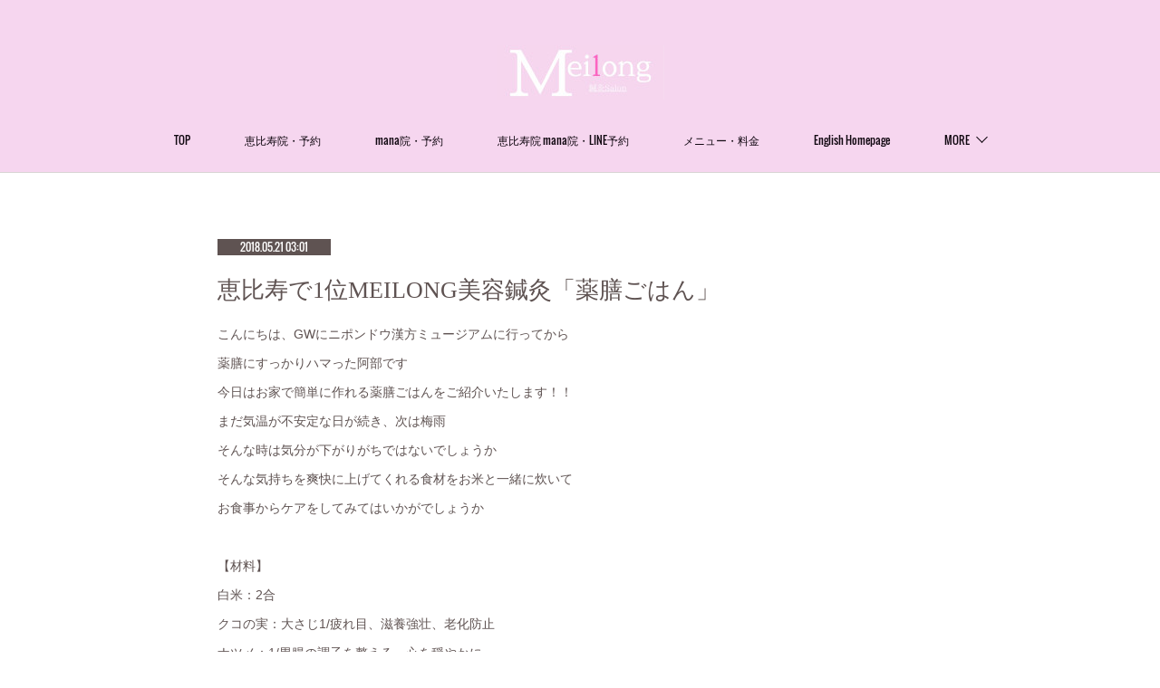

--- FILE ---
content_type: text/html; charset=utf-8
request_url: https://www.meilong.jp/posts/5771790
body_size: 13067
content:
<!doctype html>

            <html lang="ja" data-reactroot=""><head><meta charSet="UTF-8"/><meta http-equiv="X-UA-Compatible" content="IE=edge"/><meta name="viewport" content="width=device-width,user-scalable=no,initial-scale=1.0,minimum-scale=1.0,maximum-scale=1.0"/><title data-react-helmet="true">恵比寿で1位MEILONG美容鍼灸「薬膳ごはん」 | 【公式】恵比寿の美容鍼灸サロンmeilong｜ツボを押さえた針・お灸の治療で美容と健康を叶えます</title><link data-react-helmet="true" rel="canonical" href="https://www.meilong.jp/posts/5771790/"/><meta name="description" content="こんにちは、GWにニポンドウ漢方ミュージアムに行ってから薬膳にすっかりハマった阿部です今日はお家で簡単に作れる薬膳ごはんをご紹介いたします！！まだ気温が不安定な日が続き、次は梅雨そんな時は気分が下がり"/><meta name="google-site-verification" content="99jYNEbcl0P42M9d1O2fboHyjUinlFnDCqf9a37rBpk"/><meta property="fb:app_id" content="522776621188656"/><meta property="og:url" content="https://www.meilong.jp/posts/5771790"/><meta property="og:type" content="article"/><meta property="og:title" content="恵比寿で1位MEILONG美容鍼灸「薬膳ごはん」"/><meta property="og:description" content="こんにちは、GWにニポンドウ漢方ミュージアムに行ってから薬膳にすっかりハマった阿部です今日はお家で簡単に作れる薬膳ごはんをご紹介いたします！！まだ気温が不安定な日が続き、次は梅雨そんな時は気分が下がり"/><meta property="og:image" content="https://cdn.amebaowndme.com/madrid-prd/madrid-web/images/sites/571432/5427cab72d9a9dd2f7aa80a7c3726dab_949c972ffe1dc5eb4a626873e2374bfe.png"/><meta property="og:site_name" content="【公式】恵比寿の美容鍼灸サロンmeilong｜ツボを押さえた針・お灸の治療で美容と健康を叶えます"/><meta property="og:locale" content="ja_JP"/><meta name="twitter:card" content="summary"/><meta name="twitter:site" content="@amebaownd"/><meta name="twitter:title" content="恵比寿で1位MEILONG美容鍼灸「薬膳ごはん」 | 【公式】恵比寿の美容鍼灸サロンmeilong｜ツボを押さえた針・お灸の治療で美容と健康を叶えます"/><meta name="twitter:description" content="こんにちは、GWにニポンドウ漢方ミュージアムに行ってから薬膳にすっかりハマった阿部です今日はお家で簡単に作れる薬膳ごはんをご紹介いたします！！まだ気温が不安定な日が続き、次は梅雨そんな時は気分が下がり"/><meta name="twitter:image" content="https://cdn.amebaowndme.com/madrid-prd/madrid-web/images/sites/571432/4dbdccf8872b5f1a8bb74b95ccc6be40_c8ed804fef38cb3135f1e8f87d41033d.png"/><meta name="twitter:app:id:iphone" content="911640835"/><meta name="twitter:app:url:iphone" content="amebaownd://public/sites/571432/posts/5771790"/><meta name="twitter:app:id:googleplay" content="jp.co.cyberagent.madrid"/><meta name="twitter:app:url:googleplay" content="amebaownd://public/sites/571432/posts/5771790"/><meta name="twitter:app:country" content="US"/><link rel="amphtml" href="https://amp.amebaownd.com/posts/5771790"/><link rel="alternate" type="application/rss+xml" title="【公式】恵比寿の美容鍼灸サロンmeilong｜ツボを押さえた針・お灸の治療で美容と健康を叶えます" href="https://www.meilong.jp/rss.xml"/><link rel="alternate" type="application/atom+xml" title="【公式】恵比寿の美容鍼灸サロンmeilong｜ツボを押さえた針・お灸の治療で美容と健康を叶えます" href="https://www.meilong.jp/atom.xml"/><link rel="sitemap" type="application/xml" title="Sitemap" href="/sitemap.xml"/><link href="https://static.amebaowndme.com/madrid-frontend/css/user.min-a66be375c.css" rel="stylesheet" type="text/css"/><link href="https://static.amebaowndme.com/madrid-frontend/css/pj/index.min-a66be375c.css" rel="stylesheet" type="text/css"/><link rel="icon" href="https://cdn.amebaowndme.com/madrid-prd/madrid-web/images/sites/571432/63533bce04f13a0752cf0a75d02c1f57_008d420136d3ccb21b3dbd3a0fc244f5.png?width=32&amp;height=32"/><link rel="apple-touch-icon" href="https://cdn.amebaowndme.com/madrid-prd/madrid-web/images/sites/571432/63533bce04f13a0752cf0a75d02c1f57_008d420136d3ccb21b3dbd3a0fc244f5.png?width=180&amp;height=180"/><style id="site-colors" charSet="UTF-8">.u-nav-clr {
  color: #120912;
}
.u-nav-bdr-clr {
  border-color: #120912;
}
.u-nav-bg-clr {
  background-color: #f6d6ef;
}
.u-nav-bg-bdr-clr {
  border-color: #f6d6ef;
}
.u-site-clr {
  color: ;
}
.u-base-bg-clr {
  background-color: #ffffff;
}
.u-btn-clr {
  color: #5f5352;
}
.u-btn-clr:hover,
.u-btn-clr--active {
  color: rgba(95,83,82, 0.7);
}
.u-btn-clr--disabled,
.u-btn-clr:disabled {
  color: rgba(95,83,82, 0.5);
}
.u-btn-bdr-clr {
  border-color: #5f5352;
}
.u-btn-bdr-clr:hover,
.u-btn-bdr-clr--active {
  border-color: rgba(95,83,82, 0.7);
}
.u-btn-bdr-clr--disabled,
.u-btn-bdr-clr:disabled {
  border-color: rgba(95,83,82, 0.5);
}
.u-btn-bg-clr {
  background-color: #5f5352;
}
.u-btn-bg-clr:hover,
.u-btn-bg-clr--active {
  background-color: rgba(95,83,82, 0.7);
}
.u-btn-bg-clr--disabled,
.u-btn-bg-clr:disabled {
  background-color: rgba(95,83,82, 0.5);
}
.u-txt-clr {
  color: #5f5352;
}
.u-txt-clr--lv1 {
  color: rgba(95,83,82, 0.7);
}
.u-txt-clr--lv2 {
  color: rgba(95,83,82, 0.5);
}
.u-txt-clr--lv3 {
  color: rgba(95,83,82, 0.3);
}
.u-txt-bg-clr {
  background-color: #efeded;
}
.u-lnk-clr,
.u-clr-area a {
  color: #1b477d;
}
.u-lnk-clr:visited,
.u-clr-area a:visited {
  color: rgba(27,71,125, 0.7);
}
.u-lnk-clr:hover,
.u-clr-area a:hover {
  color: rgba(27,71,125, 0.5);
}
.u-ttl-blk-clr {
  color: #5f5352;
}
.u-ttl-blk-bdr-clr {
  border-color: #5f5352;
}
.u-ttl-blk-bdr-clr--lv1 {
  border-color: #dfdcdc;
}
.u-bdr-clr {
  border-color: #d9d5d4;
}
.u-acnt-bdr-clr {
  border-color: #5f5352;
}
.u-acnt-bg-clr {
  background-color: #5f5352;
}
body {
  background-color: #ffffff;
}
blockquote {
  color: rgba(95,83,82, 0.7);
  border-left-color: #d9d5d4;
};</style><style id="user-css" charSet="UTF-8">/**
 * @media all
 * 全体に適用したいCSSを記述してください。
 */
/*
.btn__item {
  border-radius: 24px;
}
*/
body[data-page-num="2357070"] .grid-type--html:last-of-type,
body[data-page-num="2357071"] .grid-type--html:last-of-type,
body[data-page-num="2357072"] .grid-type--html:last-of-type,
body[data-page-num="2357073"] .grid-type--html:last-of-type,
body[data-page-num="2362580"] .grid-type--html:last-of-type,
body[data-page-num="2362419"] .grid-type--html:last-of-type,
body[data-page-num="2362418"] .grid-type--html:last-of-type{
   display:none;
};</style><style media="screen and (max-width: 800px)" id="user-sp-css" charSet="UTF-8">/**
 * @media (max-width: 800px)
 * 画面幅が800px以下のスマートフォン、タブレット用のCSSを記述してください。
 */
/*
.btn__item {
  border-radius: 24px;
}
*/
body[data-page-num="2357070"] .grid-type--html:last-of-type,
body[data-page-num="2357071"] .grid-type--html:last-of-type,
body[data-page-num="2357072"] .grid-type--html:last-of-type,
body[data-page-num="2357073"] .grid-type--html:last-of-type,
body[data-page-num="2362580"] .grid-type--html:last-of-type,
body[data-page-num="2362419"] .grid-type--html:last-of-type,
body[data-page-num="2362418"] .grid-type--html:last-of-type{
  display:block;
  position:fixed;
  left:0;
  bottom:-2.5vw;
  width:100%;
  z-index:1000;
}

body[data-page-num="2357070"] .grid-type--html:last-of-type iframe,
body[data-page-num="2357071"] .grid-type--html:last-of-type iframe,
body[data-page-num="2357072"] .grid-type--html:last-of-type iframe,
body[data-page-num="2357073"] .grid-type--html:last-of-type iframe,
body[data-page-num="2362580"] .grid-type--html:last-of-type iframe,
body[data-page-num="2362419"] .grid-type--html:last-of-type iframe,
body[data-page-num="2362418"] .grid-type--html:last-of-type iframe{
  height:auto!important;
}

body[data-page-num="2357070"]#mdrd-f018ec3.plan-premium .footer__item,
body[data-page-num="2357071"]#mdrd-f018ec3.plan-premium .footer__item,
body[data-page-num="2357072"]#mdrd-f018ec3.plan-premium .footer__item,
body[data-page-num="2357073"]#mdrd-f018ec3.plan-premium .footer__item,
body[data-page-num="2362580"]#mdrd-f018ec3.plan-premium .footer__item,
body[data-page-num="2362419"]#mdrd-f018ec3.plan-premium .footer__item,
body[data-page-num="2362418"]#mdrd-f018ec3.plan-premium .footer__item{
  margin-bottom:22vw!important;
}

.header{
 height:50px;
}

.site-logo img{
        max-width: 100px;
        max-height: 70px;
    };</style><script>
              (function(i,s,o,g,r,a,m){i['GoogleAnalyticsObject']=r;i[r]=i[r]||function(){
              (i[r].q=i[r].q||[]).push(arguments)},i[r].l=1*new Date();a=s.createElement(o),
              m=s.getElementsByTagName(o)[0];a.async=1;a.src=g;m.parentNode.insertBefore(a,m)
              })(window,document,'script','//www.google-analytics.com/analytics.js','ga');
            </script></head><body id="mdrd-a66be375c" class="u-txt-clr u-base-bg-clr theme-pj plan-premium hide-owndbar "><noscript><iframe src="//www.googletagmanager.com/ns.html?id=GTM-PXK9MM" height="0" width="0" style="display:none;visibility:hidden"></iframe></noscript><script>
            (function(w,d,s,l,i){w[l]=w[l]||[];w[l].push({'gtm.start':
            new Date().getTime(),event:'gtm.js'});var f=d.getElementsByTagName(s)[0],
            j=d.createElement(s),dl=l!='dataLayer'?'&l='+l:'';j.async=true;j.src=
            '//www.googletagmanager.com/gtm.js?id='+i+dl;f.parentNode.insertBefore(j,f);
            })(window,document, 'script', 'dataLayer', 'GTM-PXK9MM');
            </script><div id="content"><div class="page u-nav-bg-clr " data-reactroot=""><div class="page__outer"><div class="page__inner u-base-bg-clr"><header class="page__header header u-nav-bg-clr u-bdr-clr"><div class="header__inner"><div class="site-logo"><div><img alt=""/></div></div><nav role="navigation" class="header__nav global-nav u-font js-nav-overflow-criterion is-invisible"><ul class="global-nav__list "><li class="global-nav__item u-nav-bdr-clr js-nav-item "><a target="" class="u-nav-clr u-nav-bdr-clr u-font" href="/">TOP</a></li><li class="global-nav__item u-nav-bdr-clr js-nav-item "><a href="https://beauty.hotpepper.jp/kr/slnH000579153/" target="_blank" class="u-nav-clr u-nav-bdr-clr u-font">恵比寿院・予約</a></li><li class="global-nav__item u-nav-bdr-clr js-nav-item "><a href="https://beauty.hotpepper.jp/kr/slnH000589332/" target="_blank" class="u-nav-clr u-nav-bdr-clr u-font">mana院・予約</a></li><li class="global-nav__item u-nav-bdr-clr js-nav-item "><a href="https://page.line.me/192awxei?openQrModal=true" target="_blank" class="u-nav-clr u-nav-bdr-clr u-font">恵比寿院 mana院・LINE予約</a></li><li class="global-nav__item u-nav-bdr-clr js-nav-item "><a target="" class="u-nav-clr u-nav-bdr-clr u-font" href="/pages/2357073/gallery">メニュー・料金</a></li><li class="global-nav__item u-nav-bdr-clr js-nav-item "><a target="" class="u-nav-clr u-nav-bdr-clr u-font" href="/pages/2357074/menu">English Homepage</a></li><li class="global-nav__item u-nav-bdr-clr js-nav-item "><a target="" class="u-nav-clr u-nav-bdr-clr u-font" href="/pages/2357071/news">- meilong -</a></li><li class="global-nav__item u-nav-bdr-clr js-nav-item "><a target="" class="u-nav-clr u-nav-bdr-clr u-font" href="/pages/2362580/page_201811041518">アクセス・営業時間</a></li><li class="global-nav__item u-nav-bdr-clr js-nav-item "><a target="" class="u-nav-clr u-nav-bdr-clr u-font" href="/pages/9371598/page_202511121422">メディアお問い合わせ</a></li><li class="global-nav__item u-nav-bdr-clr js-nav-item "><a target="" class="u-nav-clr u-nav-bdr-clr u-font" href="/pages/2362419/page_201811041335">鍼灸 / 美容鍼灸</a></li><li class="global-nav__item u-nav-bdr-clr js-nav-item "><a target="" class="u-nav-clr u-nav-bdr-clr u-font" href="/pages/2357072/blog">代表・スタッフ</a></li><li class="global-nav__item u-nav-bdr-clr js-nav-item "><a target="" class="u-nav-clr u-nav-bdr-clr u-font" href="/pages/2362418/page_201811041334">提携クリニック</a></li><li class="global-nav__item u-nav-bdr-clr js-nav-item "><a target="" class="u-nav-clr u-nav-bdr-clr u-font" href="/pages/2426721/blog">Staff blog</a></li><li class="global-nav__item u-nav-bdr-clr js-nav-item "><a target="" class="u-nav-clr u-nav-bdr-clr u-font" href="/pages/2362421/page_201811041336">よくあるご質問</a></li><li class="global-nav__item u-nav-bdr-clr js-nav-item "><a target="" class="u-nav-clr u-nav-bdr-clr u-font" href="/pages/2426655/facebook_feed">Facebook</a></li><li class="global-nav__item u-nav-bdr-clr js-nav-item "><a target="" class="u-nav-clr u-nav-bdr-clr u-font" href="/pages/2426656/instagram">Instagram</a></li><li class="global-nav__item u-nav-bdr-clr js-nav-item "><a target="" class="u-nav-clr u-nav-bdr-clr u-font" href="/pages/2362422/page_201811041336">キャンペーン</a></li><li class="global-nav__item u-nav-bdr-clr js-nav-item "><a target="" class="u-nav-clr u-nav-bdr-clr u-font" href="/pages/6919140/page_202304111138">紹介制漢方店　kanpo lab × Meilong</a></li><li class="global-nav__item u-nav-bdr-clr js-nav-item "><a target="" class="u-nav-clr u-nav-bdr-clr u-font" href="/pages/2426651/page_201812021308">求人情報</a></li><li class="global-nav__item u-nav-bdr-clr js-nav-item "><a target="" class="u-nav-clr u-nav-bdr-clr u-font" href="/pages/2881344/page_201905171049">お客様からの声</a></li><li class="global-nav__item u-nav-bdr-clr js-nav-item "><a target="" class="u-nav-clr u-nav-bdr-clr u-font" href="/pages/9028067/page_202506101039">Meilong 公式SNS</a></li></ul></nav><div class="header__icon header-icon"><span class="header-icon__item u-nav-bdr-clr"></span><span class="header-icon__item u-nav-bdr-clr"></span></div></div></header><div><div role="main" class="page__main-outer"><div class="page__main page__main--blog-detail u-base-bg-clr"><div class="section"><div class="blog-article-outer"><article class="blog-article"><div class="blog-article__inner"><div class="blog-article__header"><div class="blog-article__date u-acnt-bg-clr u-font"><time class="" dateTime="2018-05-21T03:01:00Z">2018.05.21 03:01</time></div></div><div class="blog-article__content"><div class="blog-article__title blog-title"><h1 class="blog-title__text u-txt-clr">恵比寿で1位MEILONG美容鍼灸「薬膳ごはん」</h1></div><div class="blog-article__body blog-body blog-body--show-title"><div class="blog-body__item"><div class="blog-body__text u-txt-clr u-clr-area" data-block-type="text"><p></p><p>こんにちは、GWにニポンドウ漢方ミュージアムに行ってから</p><p>薬膳にすっかりハマった阿部です</p><p>今日はお家で簡単に作れる薬膳ごはんをご紹介いたします！！</p><p>まだ気温が不安定な日が続き、次は梅雨</p><p>そんな時は気分が下がりがちではないでしょうか</p><p>そんな気持ちを爽快に上げてくれる食材をお米と一緒に炊いて</p><p>お食事からケアをしてみてはいかがでしょうか</p><p>&nbsp;</p><p>【材料】</p><p>白米：2合</p><p>クコの実：大さじ1/疲れ目、滋養強壮、老化防止</p><p>ナツメ：1/胃腸の調子を整える、心を穏やかに</p><p>小麦：0.25合/筋損傷抑制効果、免疫力アップ</p><p>高麗人参：小さじ0.5/心身の疲労回復、滋養強壮</p><p>ウコン：小さじ1/食欲不振、痛み出血を押さえる</p><br><p></p></div></div></div></div><div class="blog-article__footer"><div class="bloginfo"><div class="bloginfo__category bloginfo-category"><ul class="bloginfo-category__list bloginfo-category-list"><li class="bloginfo-category-list__item"><a class="u-txt-clr u-txt-clr--lv2" href="/posts/categories/1591840">Staff blog<!-- -->(<!-- -->2349<!-- -->)</a></li></ul></div></div><div class="reblog-btn-outer"><div class="reblog-btn-body"><button class="reblog-btn"><span class="reblog-btn__inner"><span class="icon icon--reblog2"></span></span></button></div></div></div></div><div class="complementary-outer complementary-outer--slot2"><div class="complementary complementary--shareButton "><div class="block-type--shareButton"><div class="share share--circle share--circle-5"><button class="share__btn--facebook share__btn share__btn--circle"><span aria-hidden="true" class="icon--facebook icon"></span></button><button class="share__btn--twitter share__btn share__btn--circle"><span aria-hidden="true" class="icon--twitter icon"></span></button><button class="share__btn--hatenabookmark share__btn share__btn--circle"><span aria-hidden="true" class="icon--hatenabookmark icon"></span></button><button class="share__btn--pocket share__btn share__btn--circle"><span aria-hidden="true" class="icon--pocket icon"></span></button><button class="share__btn--googleplus share__btn share__btn--circle"><span aria-hidden="true" class="icon--googleplus icon"></span></button></div></div></div><div class="complementary complementary--siteFollow "><div class="block-type--siteFollow"><div class="site-follow u-bdr-clr"><div class="site-follow__img"><div><img alt=""/></div></div><div class="site-follow__body"><p class="site-follow__title u-txt-clr"><span class="site-follow__title-inner ">【公式】恵比寿の美容鍼灸サロンmeilong｜ツボを押さえた針・お灸の治療で美容と健康を叶えます</span></p><p class="site-follow__text u-txt-clr u-txt-clr--lv1">恵比寿駅近で10年。大手WebメディアOZmallで7年連続ランキング1位、Hot Pepper Beautyで口コミランキング1位の美容鍼灸サロンmeilong。完全個室、リピート率92%のサービスをご提供。</p><div class="site-follow__btn-outer"><button class="site-follow__btn site-follow__btn--yet"><div class="site-follow__btn-text"><span aria-hidden="true" class="site-follow__icon icon icon--plus"></span>フォロー</div></button></div></div></div></div></div><div class="complementary complementary--relatedPosts "><div class="block-type--relatedPosts"></div></div><div class="complementary complementary--postPrevNext "><div class="block-type--postPrevNext"><div class="pager pager--type1"><ul class="pager__list"><li class="pager__item pager__item--prev "><a class="pager__item-inner u-bdr-clr" href="/posts/5771793"><time class="pager__date u-txt-clr" dateTime="2018-05-21T03:01:00Z">2018.05.21 03:01</time><div><span class="pager__description u-txt-clr">東京恵比寿人気の鍼灸Ｍｅｉｌｏｎｇ「漢方と食事」</span></div><span aria-hidden="true" class="pager__icon icon icon--disclosure-l4  u-txt-clr"></span></a></li><li class="pager__item pager__item--next "><a class="pager__item-inner u-bdr-clr" href="/posts/5771777"><time class="pager__date u-txt-clr" dateTime="2018-05-20T10:05:00Z">2018.05.20 10:05</time><div><span class="pager__description u-txt-clr">恵比寿で1位MEILONG美容鍼灸「鬱と東洋医学」</span></div><span aria-hidden="true" class="pager__icon icon icon--disclosure-r4  u-txt-clr"></span></a></li></ul></div></div></div></div><div class="blog-article__comment"><div class="comment-list js-comment-list"><div><p class="comment-count u-txt-clr u-txt-clr--lv2"><span>0</span>コメント</p><ul><li class="comment-list__item comment-item js-comment-form"><div class="comment-item__body"><form class="comment-item__form u-bdr-clr "><div class="comment-item__form-head"><textarea type="text" id="post-comment" maxLength="1100" placeholder="コメントする..." class="comment-item__input"></textarea></div><div class="comment-item__form-foot"><p class="comment-item__count-outer"><span class="comment-item__count ">1000</span> / 1000</p><button type="submit" disabled="" class="comment-item__submit">投稿</button></div></form></div></li></ul></div></div></div><div class="pswp" tabindex="-1" role="dialog" aria-hidden="true"><div class="pswp__bg"></div><div class="pswp__scroll-wrap"><div class="pswp__container"><div class="pswp__item"></div><div class="pswp__item"></div><div class="pswp__item"></div></div><div class="pswp__ui pswp__ui--hidden"><div class="pswp__top-bar"><div class="pswp__counter"></div><button class="pswp__button pswp__button--close" title="Close (Esc)"></button><button class="pswp__button pswp__button--share" title="Share"></button><button class="pswp__button pswp__button--fs" title="Toggle fullscreen"></button><button class="pswp__button pswp__button--zoom" title="Zoom in/out"></button><div class="pswp__preloader"><div class="pswp__preloader__icn"><div class="pswp__preloader__cut"><div class="pswp__preloader__donut"></div></div></div></div></div><div class="pswp__share-modal pswp__share-modal--hidden pswp__single-tap"><div class="pswp__share-tooltip"></div></div><div class="pswp__button pswp__button--close pswp__close"><span class="pswp__close__item pswp__close"></span><span class="pswp__close__item pswp__close"></span></div><div class="pswp__bottom-bar"><button class="pswp__button pswp__button--arrow--left js-lightbox-arrow" title="Previous (arrow left)"></button><button class="pswp__button pswp__button--arrow--right js-lightbox-arrow" title="Next (arrow right)"></button></div><div class=""><div class="pswp__caption"><div class="pswp__caption"></div><div class="pswp__caption__link"><a class="js-link"></a></div></div></div></div></div></div></article></div></div></div></div></div><footer role="contentinfo" class="page__footer footer" style="opacity:1 !important;visibility:visible !important;text-indent:0 !important;overflow:visible !important;position:static !important"><div class="footer__inner u-bdr-clr footer--pagetop" style="opacity:1 !important;visibility:visible !important;text-indent:0 !important;overflow:visible !important;display:block !important;transform:none !important"><p class="pagetop"><a href="#" class="pagetop__link u-bdr-clr">Page Top</a></p><div class="footer__item u-bdr-clr" style="opacity:1 !important;visibility:visible !important;text-indent:0 !important;overflow:visible !important;display:block !important;transform:none !important"><p class="footer__copyright u-font"><small class="u-txt-clr u-txt-clr--lv2 u-font" style="color:rgba(95,83,82, 0.5) !important">Copyright(c) メイロン株式会社　meilong All Rights Reserved.</small></p></div></div></footer></div></div><div class="toast"></div></div></div><script charSet="UTF-8">window.mdrdEnv="prd";</script><script charSet="UTF-8">window.INITIAL_STATE={"authenticate":{"authCheckCompleted":false,"isAuthorized":false},"blogPostReblogs":{},"category":{},"currentSite":{"fetching":false,"status":null,"site":{}},"shopCategory":{},"categories":{},"notifications":{},"page":{},"paginationTitle":{},"postArchives":{},"postComments":{"5771790":{"data":[],"pagination":{"total":0,"offset":0,"limit":3,"cursors":{"after":"","before":""}},"fetching":false},"submitting":false,"postStatus":null},"postDetail":{"postDetail-blogPostId:5771790":{"fetching":false,"loaded":true,"meta":{"code":200},"data":{"id":"5771790","userId":"732114","siteId":"571432","status":"publish","title":"恵比寿で1位MEILONG美容鍼灸「薬膳ごはん」","contents":[{"type":"text","format":"html","value":"\u003Cp\u003E\u003Cp\u003Eこんにちは、GWにニポンドウ漢方ミュージアムに行ってから\u003C\u002Fp\u003E\u003Cp\u003E薬膳にすっかりハマった阿部です\u003C\u002Fp\u003E\u003Cp\u003E今日はお家で簡単に作れる薬膳ごはんをご紹介いたします！！\u003C\u002Fp\u003E\u003Cp\u003Eまだ気温が不安定な日が続き、次は梅雨\u003C\u002Fp\u003E\u003Cp\u003Eそんな時は気分が下がりがちではないでしょうか\u003C\u002Fp\u003E\u003Cp\u003Eそんな気持ちを爽快に上げてくれる食材をお米と一緒に炊いて\u003C\u002Fp\u003E\u003Cp\u003Eお食事からケアをしてみてはいかがでしょうか\u003C\u002Fp\u003E\u003Cp\u003E&nbsp;\u003C\u002Fp\u003E\u003Cp\u003E【材料】\u003C\u002Fp\u003E\u003Cp\u003E白米：2合\u003C\u002Fp\u003E\u003Cp\u003Eクコの実：大さじ1\u002F疲れ目、滋養強壮、老化防止\u003C\u002Fp\u003E\u003Cp\u003Eナツメ：1\u002F胃腸の調子を整える、心を穏やかに\u003C\u002Fp\u003E\u003Cp\u003E小麦：0.25合\u002F筋損傷抑制効果、免疫力アップ\u003C\u002Fp\u003E\u003Cp\u003E高麗人参：小さじ0.5\u002F心身の疲労回復、滋養強壮\u003C\u002Fp\u003E\u003Cp\u003Eウコン：小さじ1\u002F食欲不振、痛み出血を押さえる\u003C\u002Fp\u003E\u003Cbr\u003E\u003C\u002Fp\u003E"}],"urlPath":"","publishedUrl":"https:\u002F\u002Fwww.meilong.jp\u002Fposts\u002F5771790","ogpDescription":"","ogpImageUrl":"","contentFiltered":"","viewCount":0,"commentCount":0,"reblogCount":0,"prevBlogPost":{"id":"5771793","title":"東京恵比寿人気の鍼灸Ｍｅｉｌｏｎｇ「漢方と食事」","summary":"ご無沙汰しております。石川です。さて今日は漢方のお話をしたいと思います。meilongでも自分にあった漢方がお手元に届く「わたし漢方」というＬＩＮＥシステムと薬学博士と提携してます。一時期ダイエット漢方で流行ったツムラ62番の防風通聖散ですがこれは全員みなさんに合うわけではありません。間違った認識をしている方もいます。これは体力があり体格のいい人にしかあいませんので要注意です。またダイエットはやはり食事の糖質制限とオリーブオイルとナッツと魚がキーポイントです。是非、若く健康で美しくありたい人は下記の本を読んでみて下さい。「医者が教える最高の食事術」「世界一シンプルで科学的に証明された究極の食事」 読みたくない人は私が要点をお伝えします。笑 是非おまちしております。","imageUrl":"","publishedAt":"2018-05-21T03:01:00Z"},"nextBlogPost":{"id":"5771777","title":"恵比寿で1位MEILONG美容鍼灸「鬱と東洋医学」","summary":"こんにちは、中島ですｄ(●･ω･)ｂﾞ 東洋医学における心の不調…「精神（神）は心に宿る」西洋医学では「脳」が精神活動を支配していると説明されますが東洋医学の考え方では精神を支配するのは「心」です。こう聞くと驚かれるかもしれませんが、何も東洋医学が「脳」の存在を無視しているというわけではありません。脳もしっかり臓腑として認識しています。 東洋医学では、脳を「元神の府」や「髄の海」と表現します。元とは首脳の意味で、人体の高級的な中枢神経の機能活動を担いまた髄とは骨髄、脊髄、脳髄があり、これらが集まったものを脳といい精神活動を管理、統括していると考えます。 精神的な問題が「心」と関係のある部位に反応として表れやすいという経験からも「心と精神」の関係が言われているのかもしれません。たとえば緊張すると手のひらに汗をかき、心臓がドキドキしますよね。緊張した時の発汗（精神性発汗）は、心と深い関係があります。「緊張したら手のひらに「人」という字を書くと落ち着く」というのも実は「心のツボ」への刺激だったりします。 心と脳に精神（東洋医学では神ともいいます）があるのでそこへのエネルギー供給がしっかり行われること、しかも良いエネルギーが送られることが心の安定に重要です。精神的なトラブルがあるとき、単純に心や脳の問題と考えず陰陽、気血水、五臓六腑などの状態を把握し、さらに食事などの生活習慣、住環境、さらには性格などを踏まえ診察診断を行わなくてはなりません。その際、鍼灸や漢方だけでなく、生活の改善などへも対応することが肝心です。 東洋医学は鍼灸だけを指すのではなく、漢方、薬膳、運動などを含めた総合的なアプローチが重要です。機能、つまり気の状態を調えるために、栄養状態の改善、そして流れの改善を並行して行い「いい塩梅である」こそが心身ともに健康だといえます。","imageUrl":"","publishedAt":"2018-05-20T10:05:00Z"},"rebloggedPost":false,"blogCategories":[{"id":"1591840","siteId":"571432","label":"Staff blog","publishedCount":2349,"createdAt":"2018-11-17T05:44:23Z","updatedAt":"2026-01-17T01:06:02Z"}],"user":{"id":"732114","nickname":"meilong","description":"","official":false,"photoUrl":"https:\u002F\u002Fprofile-api.ameba.jp\u002Fv2\u002Fas\u002Fo8ea72dc610751fdc8a1f2e1aacd7572e1207c6f\u002FprofileImage?cat=300","followingCount":1,"createdAt":"2018-11-01T08:24:10Z","updatedAt":"2026-01-14T01:35:02Z"},"updateUser":{"id":"732114","nickname":"meilong","description":"","official":false,"photoUrl":"https:\u002F\u002Fprofile-api.ameba.jp\u002Fv2\u002Fas\u002Fo8ea72dc610751fdc8a1f2e1aacd7572e1207c6f\u002FprofileImage?cat=300","followingCount":1,"createdAt":"2018-11-01T08:24:10Z","updatedAt":"2026-01-14T01:35:02Z"},"comments":{"pagination":{"total":0,"offset":0,"limit":3,"cursors":{"after":"","before":""}},"data":[]},"publishedAt":"2018-05-21T03:01:00Z","createdAt":"2019-02-24T03:01:31Z","updatedAt":"2019-02-24T03:01:31Z","version":1}}},"postList":{},"shopList":{},"shopItemDetail":{},"pureAd":{},"keywordSearch":{},"proxyFrame":{"loaded":false},"relatedPostList":{},"route":{"route":{"path":"\u002Fposts\u002F:blog_post_id","component":function Connect(props, context) {
        _classCallCheck(this, Connect);

        var _this = _possibleConstructorReturn(this, _Component.call(this, props, context));

        _this.version = version;
        _this.store = props.store || context.store;

        (0, _invariant2["default"])(_this.store, 'Could not find "store" in either the context or ' + ('props of "' + connectDisplayName + '". ') + 'Either wrap the root component in a <Provider>, ' + ('or explicitly pass "store" as a prop to "' + connectDisplayName + '".'));

        var storeState = _this.store.getState();
        _this.state = { storeState: storeState };
        _this.clearCache();
        return _this;
      },"route":{"id":"0","type":"blog_post_detail","idForType":"0","title":"","urlPath":"\u002Fposts\u002F:blog_post_id","isHomePage":false}},"params":{"blog_post_id":"5771790"},"location":{"pathname":"\u002Fposts\u002F5771790","search":"","hash":"","action":"POP","key":"w195m1","query":{}}},"siteConfig":{"tagline":"恵比寿駅近で10年。大手WebメディアOZmallで7年連続ランキング1位、Hot Pepper Beautyで口コミランキング1位の美容鍼灸サロンmeilong。完全個室、リピート率92%のサービスをご提供。","title":"【公式】恵比寿の美容鍼灸サロンmeilong｜ツボを押さえた針・お灸の治療で美容と健康を叶えます","copyright":"Copyright(c) メイロン株式会社　meilong All Rights Reserved.","iconUrl":"https:\u002F\u002Fcdn.amebaowndme.com\u002Fmadrid-prd\u002Fmadrid-web\u002Fimages\u002Fsites\u002F571432\u002Fe32c3f522ce24accaa96b1c8a04b99a0_157f0c3076d2bf7cb838f67a37418584.jpg","logoUrl":"https:\u002F\u002Fcdn.amebaowndme.com\u002Fmadrid-prd\u002Fmadrid-web\u002Fimages\u002Fsites\u002F571432\u002Fe8af97f5c095128288780029f26800b1_b246a7820e7eb02e71becba2f77eec83.jpg","coverImageUrl":"https:\u002F\u002Fcdn.amebaowndme.com\u002Fmadrid-prd\u002Fmadrid-web\u002Fimages\u002Fsites\u002F571432\u002F4dbdccf8872b5f1a8bb74b95ccc6be40_c8ed804fef38cb3135f1e8f87d41033d.png","homePageId":"2357070","siteId":"571432","siteCategoryIds":[147,437,442],"themeId":"9","theme":"pj","shopId":"","openedShop":false,"shop":{"law":{"userType":"","corporateName":"","firstName":"","lastName":"","zipCode":"","prefecture":"","address":"","telNo":"","aboutContact":"","aboutPrice":"","aboutPay":"","aboutService":"","aboutReturn":""},"privacyPolicy":{"operator":"","contact":"","collectAndUse":"","restrictionToThirdParties":"","supervision":"","disclosure":"","cookie":""}},"user":{"id":"732114","nickname":"meilong","photoUrl":"","createdAt":"2018-11-01T08:24:10Z","updatedAt":"2026-01-14T01:35:02Z"},"commentApproval":"accept","plan":{"id":"6","name":"premium-annual","ownd_header":true,"powered_by":true,"pure_ads":true},"verifiedType":"general","navigations":[{"title":"TOP","urlPath":".\u002F","target":"_self","pageId":"2357070"},{"title":"恵比寿院・予約","urlPath":"https:\u002F\u002Fbeauty.hotpepper.jp\u002Fkr\u002FslnH000579153\u002F","target":"_blank","pageId":"0"},{"title":"mana院・予約","urlPath":"https:\u002F\u002Fbeauty.hotpepper.jp\u002Fkr\u002FslnH000589332\u002F","target":"_blank","pageId":"0"},{"title":"恵比寿院 mana院・LINE予約","urlPath":"https:\u002F\u002Fpage.line.me\u002F192awxei?openQrModal=true","target":"_blank","pageId":"0"},{"title":"メニュー・料金","urlPath":".\u002Fpages\u002F2357073\u002Fgallery","target":"_self","pageId":"2357073"},{"title":"English Homepage","urlPath":".\u002Fpages\u002F2357074\u002Fmenu","target":"_self","pageId":"2357074"},{"title":"- meilong -","urlPath":".\u002Fpages\u002F2357071\u002Fnews","target":"_self","pageId":"2357071"},{"title":"アクセス・営業時間","urlPath":".\u002Fpages\u002F2362580\u002Fpage_201811041518","target":"_self","pageId":"2362580"},{"title":"メディアお問い合わせ","urlPath":".\u002Fpages\u002F9371598\u002Fpage_202511121422","target":"_self","pageId":"9371598"},{"title":"鍼灸 \u002F 美容鍼灸","urlPath":".\u002Fpages\u002F2362419\u002Fpage_201811041335","target":"_self","pageId":"2362419"},{"title":"代表・スタッフ","urlPath":".\u002Fpages\u002F2357072\u002Fblog","target":"_self","pageId":"2357072"},{"title":"提携クリニック","urlPath":".\u002Fpages\u002F2362418\u002Fpage_201811041334","target":"_self","pageId":"2362418"},{"title":"Staff blog","urlPath":".\u002Fpages\u002F2426721\u002Fblog","target":"_self","pageId":"2426721"},{"title":"よくあるご質問","urlPath":".\u002Fpages\u002F2362421\u002Fpage_201811041336","target":"_self","pageId":"2362421"},{"title":"Facebook","urlPath":".\u002Fpages\u002F2426655\u002Ffacebook_feed","target":"_self","pageId":"2426655"},{"title":"Instagram","urlPath":".\u002Fpages\u002F2426656\u002Finstagram","target":"_self","pageId":"2426656"},{"title":"キャンペーン","urlPath":".\u002Fpages\u002F2362422\u002Fpage_201811041336","target":"_self","pageId":"2362422"},{"title":"紹介制漢方店　kanpo lab × Meilong","urlPath":".\u002Fpages\u002F6919140\u002Fpage_202304111138","target":"_self","pageId":"6919140"},{"title":"求人情報","urlPath":".\u002Fpages\u002F2426651\u002Fpage_201812021308","target":"_self","pageId":"2426651"},{"title":"お客様からの声","urlPath":".\u002Fpages\u002F2881344\u002Fpage_201905171049","target":"_self","pageId":"2881344"},{"title":"Meilong 公式SNS","urlPath":".\u002Fpages\u002F9028067\u002Fpage_202506101039","target":"_self","pageId":"9028067"}],"routings":[{"id":"0","type":"blog","idForType":"0","title":"","urlPath":"\u002Fposts\u002Fpage\u002F:page_num","isHomePage":false},{"id":"0","type":"blog_post_archive","idForType":"0","title":"","urlPath":"\u002Fposts\u002Farchives\u002F:yyyy\u002F:mm","isHomePage":false},{"id":"0","type":"blog_post_archive","idForType":"0","title":"","urlPath":"\u002Fposts\u002Farchives\u002F:yyyy\u002F:mm\u002Fpage\u002F:page_num","isHomePage":false},{"id":"0","type":"blog_post_category","idForType":"0","title":"","urlPath":"\u002Fposts\u002Fcategories\u002F:category_id","isHomePage":false},{"id":"0","type":"blog_post_category","idForType":"0","title":"","urlPath":"\u002Fposts\u002Fcategories\u002F:category_id\u002Fpage\u002F:page_num","isHomePage":false},{"id":"0","type":"author","idForType":"0","title":"","urlPath":"\u002Fauthors\u002F:user_id","isHomePage":false},{"id":"0","type":"author","idForType":"0","title":"","urlPath":"\u002Fauthors\u002F:user_id\u002Fpage\u002F:page_num","isHomePage":false},{"id":"0","type":"blog_post_category","idForType":"0","title":"","urlPath":"\u002Fposts\u002Fcategory\u002F:category_id","isHomePage":false},{"id":"0","type":"blog_post_category","idForType":"0","title":"","urlPath":"\u002Fposts\u002Fcategory\u002F:category_id\u002Fpage\u002F:page_num","isHomePage":false},{"id":"0","type":"blog_post_detail","idForType":"0","title":"","urlPath":"\u002Fposts\u002F:blog_post_id","isHomePage":false},{"id":"0","type":"keywordSearch","idForType":"0","title":"","urlPath":"\u002Fsearch\u002Fq\u002F:query","isHomePage":false},{"id":"0","type":"keywordSearch","idForType":"0","title":"","urlPath":"\u002Fsearch\u002Fq\u002F:query\u002Fpage\u002F:page_num","isHomePage":false},{"id":"9371598","type":"static","idForType":"0","title":"メディアお問い合わせ","urlPath":"\u002Fpages\u002F9371598\u002F","isHomePage":false},{"id":"9371598","type":"static","idForType":"0","title":"メディアお問い合わせ","urlPath":"\u002Fpages\u002F9371598\u002F:url_path","isHomePage":false},{"id":"9028067","type":"static","idForType":"0","title":"Meilong 公式SNS","urlPath":"\u002Fpages\u002F9028067\u002F","isHomePage":false},{"id":"9028067","type":"static","idForType":"0","title":"Meilong 公式SNS","urlPath":"\u002Fpages\u002F9028067\u002F:url_path","isHomePage":false},{"id":"8819006","type":"static","idForType":"0","title":"ページ","urlPath":"\u002Fpages\u002F8819006\u002F","isHomePage":false},{"id":"8819006","type":"static","idForType":"0","title":"ページ","urlPath":"\u002Fpages\u002F8819006\u002F:url_path","isHomePage":false},{"id":"8648837","type":"static","idForType":"0","title":"ページ","urlPath":"\u002Fpages\u002F8648837\u002F","isHomePage":false},{"id":"8648837","type":"static","idForType":"0","title":"ページ","urlPath":"\u002Fpages\u002F8648837\u002F:url_path","isHomePage":false},{"id":"8648836","type":"static","idForType":"0","title":"ページ","urlPath":"\u002Fpages\u002F8648836\u002F","isHomePage":false},{"id":"8648836","type":"static","idForType":"0","title":"ページ","urlPath":"\u002Fpages\u002F8648836\u002F:url_path","isHomePage":false},{"id":"8454447","type":"blog","idForType":"0","title":"記事一覧","urlPath":"\u002Fpages\u002F8454447\u002F","isHomePage":false},{"id":"8454447","type":"blog","idForType":"0","title":"記事一覧","urlPath":"\u002Fpages\u002F8454447\u002F:url_path","isHomePage":false},{"id":"7110881","type":"static","idForType":"0","title":"予約キャンセルについてのお願い","urlPath":"\u002Fpages\u002F7110881\u002F","isHomePage":false},{"id":"7110881","type":"static","idForType":"0","title":"予約キャンセルについてのお願い","urlPath":"\u002Fpages\u002F7110881\u002F:url_path","isHomePage":false},{"id":"7077881","type":"static","idForType":"0","title":"ページ","urlPath":"\u002Fpages\u002F7077881\u002F","isHomePage":false},{"id":"7077881","type":"static","idForType":"0","title":"ページ","urlPath":"\u002Fpages\u002F7077881\u002F:url_path","isHomePage":false},{"id":"7077877","type":"static","idForType":"0","title":"ページ","urlPath":"\u002Fpages\u002F7077877\u002F","isHomePage":false},{"id":"7077877","type":"static","idForType":"0","title":"ページ","urlPath":"\u002Fpages\u002F7077877\u002F:url_path","isHomePage":false},{"id":"6919140","type":"static","idForType":"0","title":"紹介制漢方店　kanpo lab × Meilong","urlPath":"\u002Fpages\u002F6919140\u002F","isHomePage":false},{"id":"6919140","type":"static","idForType":"0","title":"紹介制漢方店　kanpo lab × Meilong","urlPath":"\u002Fpages\u002F6919140\u002F:url_path","isHomePage":false},{"id":"6919136","type":"static","idForType":"0","title":"ページ","urlPath":"\u002Fpages\u002F6919136\u002F","isHomePage":false},{"id":"6919136","type":"static","idForType":"0","title":"ページ","urlPath":"\u002Fpages\u002F6919136\u002F:url_path","isHomePage":false},{"id":"5872632","type":"static","idForType":"0","title":"ページ","urlPath":"\u002Fpages\u002F5872632\u002F","isHomePage":false},{"id":"5872632","type":"static","idForType":"0","title":"ページ","urlPath":"\u002Fpages\u002F5872632\u002F:url_path","isHomePage":false},{"id":"5870584","type":"static","idForType":"0","title":"ページ","urlPath":"\u002Fpages\u002F5870584\u002F","isHomePage":false},{"id":"5870584","type":"static","idForType":"0","title":"ページ","urlPath":"\u002Fpages\u002F5870584\u002F:url_path","isHomePage":false},{"id":"5869388","type":"static","idForType":"0","title":"ページ","urlPath":"\u002Fpages\u002F5869388\u002F","isHomePage":false},{"id":"5869388","type":"static","idForType":"0","title":"ページ","urlPath":"\u002Fpages\u002F5869388\u002F:url_path","isHomePage":false},{"id":"5869203","type":"static","idForType":"0","title":"ページ","urlPath":"\u002Fpages\u002F5869203\u002F","isHomePage":false},{"id":"5869203","type":"static","idForType":"0","title":"ページ","urlPath":"\u002Fpages\u002F5869203\u002F:url_path","isHomePage":false},{"id":"3371684","type":"static","idForType":"0","title":"option","urlPath":"\u002Fpages\u002F3371684\u002F","isHomePage":false},{"id":"3371684","type":"static","idForType":"0","title":"option","urlPath":"\u002Fpages\u002F3371684\u002F:url_path","isHomePage":false},{"id":"3083434","type":"static","idForType":"0","title":"出張プラン","urlPath":"\u002Fpages\u002F3083434\u002F","isHomePage":false},{"id":"3083434","type":"static","idForType":"0","title":"出張プラン","urlPath":"\u002Fpages\u002F3083434\u002F:url_path","isHomePage":false},{"id":"3083391","type":"static","idForType":"0","title":"メニュー","urlPath":"\u002Fpages\u002F3083391\u002F","isHomePage":false},{"id":"3083391","type":"static","idForType":"0","title":"メニュー","urlPath":"\u002Fpages\u002F3083391\u002F:url_path","isHomePage":false},{"id":"2906145","type":"static","idForType":"0","title":"- Special Plan-","urlPath":"\u002Fpages\u002F2906145\u002F","isHomePage":false},{"id":"2906145","type":"static","idForType":"0","title":"- Special Plan-","urlPath":"\u002Fpages\u002F2906145\u002F:url_path","isHomePage":false},{"id":"2881344","type":"static","idForType":"0","title":"お客様からの声","urlPath":"\u002Fpages\u002F2881344\u002F","isHomePage":false},{"id":"2881344","type":"static","idForType":"0","title":"お客様からの声","urlPath":"\u002Fpages\u002F2881344\u002F:url_path","isHomePage":false},{"id":"2426721","type":"blog","idForType":"0","title":"Staff blog","urlPath":"\u002Fpages\u002F2426721\u002F","isHomePage":false},{"id":"2426721","type":"blog","idForType":"0","title":"Staff blog","urlPath":"\u002Fpages\u002F2426721\u002F:url_path","isHomePage":false},{"id":"2426656","type":"instagramAlbum","idForType":"59018","title":"Instagram","urlPath":"\u002Fpages\u002F2426656\u002F","isHomePage":false},{"id":"2426656","type":"instagramAlbum","idForType":"59018","title":"Instagram","urlPath":"\u002Fpages\u002F2426656\u002F:url_path","isHomePage":false},{"id":"2426656","type":"instagramAlbum","idForType":"59018","title":"Instagram","urlPath":"\u002Finstagram_photos\u002Fpage\u002F:page_num","isHomePage":false},{"id":"2426655","type":"facebookFeed","idForType":"0","title":"Facebook","urlPath":"\u002Fpages\u002F2426655\u002F","isHomePage":false},{"id":"2426655","type":"facebookFeed","idForType":"0","title":"Facebook","urlPath":"\u002Fpages\u002F2426655\u002F:url_path","isHomePage":false},{"id":"2426651","type":"static","idForType":"0","title":"求人情報","urlPath":"\u002Fpages\u002F2426651\u002F","isHomePage":false},{"id":"2426651","type":"static","idForType":"0","title":"求人情報","urlPath":"\u002Fpages\u002F2426651\u002F:url_path","isHomePage":false},{"id":"2362580","type":"static","idForType":"0","title":"アクセス・営業時間","urlPath":"\u002Fpages\u002F2362580\u002F","isHomePage":false},{"id":"2362580","type":"static","idForType":"0","title":"アクセス・営業時間","urlPath":"\u002Fpages\u002F2362580\u002F:url_path","isHomePage":false},{"id":"2362422","type":"static","idForType":"0","title":"キャンペーン","urlPath":"\u002Fpages\u002F2362422\u002F","isHomePage":false},{"id":"2362422","type":"static","idForType":"0","title":"キャンペーン","urlPath":"\u002Fpages\u002F2362422\u002F:url_path","isHomePage":false},{"id":"2362421","type":"static","idForType":"0","title":"よくあるご質問","urlPath":"\u002Fpages\u002F2362421\u002F","isHomePage":false},{"id":"2362421","type":"static","idForType":"0","title":"よくあるご質問","urlPath":"\u002Fpages\u002F2362421\u002F:url_path","isHomePage":false},{"id":"2362419","type":"static","idForType":"0","title":"鍼灸 \u002F 美容鍼灸","urlPath":"\u002Fpages\u002F2362419\u002F","isHomePage":false},{"id":"2362419","type":"static","idForType":"0","title":"鍼灸 \u002F 美容鍼灸","urlPath":"\u002Fpages\u002F2362419\u002F:url_path","isHomePage":false},{"id":"2362418","type":"static","idForType":"0","title":"提携クリニック","urlPath":"\u002Fpages\u002F2362418\u002F","isHomePage":false},{"id":"2362418","type":"static","idForType":"0","title":"提携クリニック","urlPath":"\u002Fpages\u002F2362418\u002F:url_path","isHomePage":false},{"id":"2357074","type":"static","idForType":"0","title":"English Homepage","urlPath":"\u002Fpages\u002F2357074\u002F","isHomePage":false},{"id":"2357074","type":"static","idForType":"0","title":"English Homepage","urlPath":"\u002Fpages\u002F2357074\u002F:url_path","isHomePage":false},{"id":"2357073","type":"static","idForType":"0","title":"メニュー・料金","urlPath":"\u002Fpages\u002F2357073\u002F","isHomePage":false},{"id":"2357073","type":"static","idForType":"0","title":"メニュー・料金","urlPath":"\u002Fpages\u002F2357073\u002F:url_path","isHomePage":false},{"id":"2357072","type":"blog","idForType":"0","title":"代表・スタッフ","urlPath":"\u002Fpages\u002F2357072\u002F","isHomePage":false},{"id":"2357072","type":"blog","idForType":"0","title":"代表・スタッフ","urlPath":"\u002Fpages\u002F2357072\u002F:url_path","isHomePage":false},{"id":"2357071","type":"blog","idForType":"0","title":"- meilong -","urlPath":"\u002Fpages\u002F2357071\u002F","isHomePage":false},{"id":"2357071","type":"blog","idForType":"0","title":"- meilong -","urlPath":"\u002Fpages\u002F2357071\u002F:url_path","isHomePage":false},{"id":"2357070","type":"static","idForType":"0","title":"TOP","urlPath":"\u002Fpages\u002F2357070\u002F","isHomePage":true},{"id":"2357070","type":"static","idForType":"0","title":"TOP","urlPath":"\u002Fpages\u002F2357070\u002F:url_path","isHomePage":true},{"id":"2357070","type":"static","idForType":"0","title":"TOP","urlPath":"\u002F","isHomePage":true}],"siteColors":{"navigationBackground":"#f6d6ef","navigationText":"#120912","siteTitleText":"","background":"#ffffff","buttonBackground":"#5f5352","buttonText":"#5f5352","text":"#5f5352","link":"#1b477d","titleBlock":"#5f5352","border":"#d9d5d4","accent":"#5f5352"},"wovnioAttribute":"","useAuthorBlock":false,"twitterHashtags":"meilong,恵比寿,鍼灸","createdAt":"2018-11-01T08:24:52Z","seoTitle":"【公式】恵比寿の美容鍼灸サロンmeilong｜ツボを押さえた針・お灸の治療で美容と健康を叶えます","isPreview":false,"siteCategory":[{"id":"147","label":"お店"},{"id":"437","label":"ビューティー"},{"id":"442","label":"リラクゼーション"}],"previewPost":null,"previewShopItem":null,"hasAmebaIdConnection":false,"serverTime":"2026-01-21T00:24:24Z","complementaries":{"2":{"contents":{"layout":{"rows":[{"columns":[{"blocks":[{"type":"shareButton","design":"circle","providers":["facebook","twitter","hatenabookmark","pocket","googleplus"]},{"type":"siteFollow","description":""},{"type":"relatedPosts","layoutType":"listl","showHeading":true,"heading":"関連記事","limit":3},{"type":"postPrevNext","showImage":true}]}]}]}},"created_at":"2018-11-01T08:24:52Z","updated_at":"2018-11-01T09:47:15Z"},"11":{"contents":{"layout":{"rows":[{"columns":[{"blocks":[{"type":"siteFollow","description":""},{"type":"post","mode":"summary","title":"記事一覧","buttonTitle":"","limit":5,"layoutType":"sidebarm","categoryIds":"","showTitle":true,"showButton":true,"sortType":"recent"},{"type":"postsCategory","heading":"カテゴリ","showHeading":true,"showCount":true,"design":"tagcloud"},{"type":"postsArchive","heading":"アーカイブ","showHeading":true,"design":"accordion"},{"type":"keywordSearch","heading":"","showHeading":false}]}]}]}},"created_at":"2018-11-01T08:24:52Z","updated_at":"2018-11-01T09:47:15Z"}},"siteColorsCss":".u-nav-clr {\n  color: #120912;\n}\n.u-nav-bdr-clr {\n  border-color: #120912;\n}\n.u-nav-bg-clr {\n  background-color: #f6d6ef;\n}\n.u-nav-bg-bdr-clr {\n  border-color: #f6d6ef;\n}\n.u-site-clr {\n  color: ;\n}\n.u-base-bg-clr {\n  background-color: #ffffff;\n}\n.u-btn-clr {\n  color: #5f5352;\n}\n.u-btn-clr:hover,\n.u-btn-clr--active {\n  color: rgba(95,83,82, 0.7);\n}\n.u-btn-clr--disabled,\n.u-btn-clr:disabled {\n  color: rgba(95,83,82, 0.5);\n}\n.u-btn-bdr-clr {\n  border-color: #5f5352;\n}\n.u-btn-bdr-clr:hover,\n.u-btn-bdr-clr--active {\n  border-color: rgba(95,83,82, 0.7);\n}\n.u-btn-bdr-clr--disabled,\n.u-btn-bdr-clr:disabled {\n  border-color: rgba(95,83,82, 0.5);\n}\n.u-btn-bg-clr {\n  background-color: #5f5352;\n}\n.u-btn-bg-clr:hover,\n.u-btn-bg-clr--active {\n  background-color: rgba(95,83,82, 0.7);\n}\n.u-btn-bg-clr--disabled,\n.u-btn-bg-clr:disabled {\n  background-color: rgba(95,83,82, 0.5);\n}\n.u-txt-clr {\n  color: #5f5352;\n}\n.u-txt-clr--lv1 {\n  color: rgba(95,83,82, 0.7);\n}\n.u-txt-clr--lv2 {\n  color: rgba(95,83,82, 0.5);\n}\n.u-txt-clr--lv3 {\n  color: rgba(95,83,82, 0.3);\n}\n.u-txt-bg-clr {\n  background-color: #efeded;\n}\n.u-lnk-clr,\n.u-clr-area a {\n  color: #1b477d;\n}\n.u-lnk-clr:visited,\n.u-clr-area a:visited {\n  color: rgba(27,71,125, 0.7);\n}\n.u-lnk-clr:hover,\n.u-clr-area a:hover {\n  color: rgba(27,71,125, 0.5);\n}\n.u-ttl-blk-clr {\n  color: #5f5352;\n}\n.u-ttl-blk-bdr-clr {\n  border-color: #5f5352;\n}\n.u-ttl-blk-bdr-clr--lv1 {\n  border-color: #dfdcdc;\n}\n.u-bdr-clr {\n  border-color: #d9d5d4;\n}\n.u-acnt-bdr-clr {\n  border-color: #5f5352;\n}\n.u-acnt-bg-clr {\n  background-color: #5f5352;\n}\nbody {\n  background-color: #ffffff;\n}\nblockquote {\n  color: rgba(95,83,82, 0.7);\n  border-left-color: #d9d5d4;\n}","siteFont":{"id":"28","name":"Oswald"},"siteCss":"\u002F**\n * @media all\n * 全体に適用したいCSSを記述してください。\n *\u002F\n\u002F*\n.btn__item {\n  border-radius: 24px;\n}\n*\u002F\nbody[data-page-num=\"2357070\"] .grid-type--html:last-of-type,\nbody[data-page-num=\"2357071\"] .grid-type--html:last-of-type,\nbody[data-page-num=\"2357072\"] .grid-type--html:last-of-type,\nbody[data-page-num=\"2357073\"] .grid-type--html:last-of-type,\nbody[data-page-num=\"2362580\"] .grid-type--html:last-of-type,\nbody[data-page-num=\"2362419\"] .grid-type--html:last-of-type,\nbody[data-page-num=\"2362418\"] .grid-type--html:last-of-type{\n   display:none;\n}","siteSpCss":"\u002F**\n * @media (max-width: 800px)\n * 画面幅が800px以下のスマートフォン、タブレット用のCSSを記述してください。\n *\u002F\n\u002F*\n.btn__item {\n  border-radius: 24px;\n}\n*\u002F\nbody[data-page-num=\"2357070\"] .grid-type--html:last-of-type,\nbody[data-page-num=\"2357071\"] .grid-type--html:last-of-type,\nbody[data-page-num=\"2357072\"] .grid-type--html:last-of-type,\nbody[data-page-num=\"2357073\"] .grid-type--html:last-of-type,\nbody[data-page-num=\"2362580\"] .grid-type--html:last-of-type,\nbody[data-page-num=\"2362419\"] .grid-type--html:last-of-type,\nbody[data-page-num=\"2362418\"] .grid-type--html:last-of-type{\n  display:block;\n  position:fixed;\n  left:0;\n  bottom:-2.5vw;\n  width:100%;\n  z-index:1000;\n}\n\nbody[data-page-num=\"2357070\"] .grid-type--html:last-of-type iframe,\nbody[data-page-num=\"2357071\"] .grid-type--html:last-of-type iframe,\nbody[data-page-num=\"2357072\"] .grid-type--html:last-of-type iframe,\nbody[data-page-num=\"2357073\"] .grid-type--html:last-of-type iframe,\nbody[data-page-num=\"2362580\"] .grid-type--html:last-of-type iframe,\nbody[data-page-num=\"2362419\"] .grid-type--html:last-of-type iframe,\nbody[data-page-num=\"2362418\"] .grid-type--html:last-of-type iframe{\n  height:auto!important;\n}\n\nbody[data-page-num=\"2357070\"]#mdrd-f018ec3.plan-premium .footer__item,\nbody[data-page-num=\"2357071\"]#mdrd-f018ec3.plan-premium .footer__item,\nbody[data-page-num=\"2357072\"]#mdrd-f018ec3.plan-premium .footer__item,\nbody[data-page-num=\"2357073\"]#mdrd-f018ec3.plan-premium .footer__item,\nbody[data-page-num=\"2362580\"]#mdrd-f018ec3.plan-premium .footer__item,\nbody[data-page-num=\"2362419\"]#mdrd-f018ec3.plan-premium .footer__item,\nbody[data-page-num=\"2362418\"]#mdrd-f018ec3.plan-premium .footer__item{\n  margin-bottom:22vw!important;\n}\n\n.header{\n height:50px;\n}\n\n.site-logo img{\n        max-width: 100px;\n        max-height: 70px;\n    }","meta":{"Title":"恵比寿で1位MEILONG美容鍼灸「薬膳ごはん」 | 【公式】恵比寿の美容鍼灸サロンmeilong｜ツボを押さえた針・お灸の治療で美容と健康を叶えます","Description":"こんにちは、GWにニポンドウ漢方ミュージアムに行ってから薬膳にすっかりハマった阿部です今日はお家で簡単に作れる薬膳ごはんをご紹介いたします！！まだ気温が不安定な日が続き、次は梅雨そんな時は気分が下がり","Keywords":"","Noindex":false,"Nofollow":false,"CanonicalUrl":"https:\u002F\u002Fwww.meilong.jp\u002Fposts\u002F5771790","AmpHtml":"https:\u002F\u002Famp.amebaownd.com\u002Fposts\u002F5771790","DisabledFragment":false,"OgMeta":{"Type":"article","Title":"恵比寿で1位MEILONG美容鍼灸「薬膳ごはん」","Description":"こんにちは、GWにニポンドウ漢方ミュージアムに行ってから薬膳にすっかりハマった阿部です今日はお家で簡単に作れる薬膳ごはんをご紹介いたします！！まだ気温が不安定な日が続き、次は梅雨そんな時は気分が下がり","Image":"https:\u002F\u002Fcdn.amebaowndme.com\u002Fmadrid-prd\u002Fmadrid-web\u002Fimages\u002Fsites\u002F571432\u002F5427cab72d9a9dd2f7aa80a7c3726dab_949c972ffe1dc5eb4a626873e2374bfe.png","SiteName":"【公式】恵比寿の美容鍼灸サロンmeilong｜ツボを押さえた針・お灸の治療で美容と健康を叶えます","Locale":"ja_JP"},"DeepLinkMeta":{"Ios":{"Url":"amebaownd:\u002F\u002Fpublic\u002Fsites\u002F571432\u002Fposts\u002F5771790","AppStoreId":"911640835","AppName":"Ameba Ownd"},"Android":{"Url":"amebaownd:\u002F\u002Fpublic\u002Fsites\u002F571432\u002Fposts\u002F5771790","AppName":"Ameba Ownd","Package":"jp.co.cyberagent.madrid"},"WebUrl":"https:\u002F\u002Fwww.meilong.jp\u002Fposts\u002F5771790"},"TwitterCard":{"Type":"summary","Site":"@amebaownd","Creator":"","Title":"恵比寿で1位MEILONG美容鍼灸「薬膳ごはん」 | 【公式】恵比寿の美容鍼灸サロンmeilong｜ツボを押さえた針・お灸の治療で美容と健康を叶えます","Description":"こんにちは、GWにニポンドウ漢方ミュージアムに行ってから薬膳にすっかりハマった阿部です今日はお家で簡単に作れる薬膳ごはんをご紹介いたします！！まだ気温が不安定な日が続き、次は梅雨そんな時は気分が下がり","Image":"https:\u002F\u002Fcdn.amebaowndme.com\u002Fmadrid-prd\u002Fmadrid-web\u002Fimages\u002Fsites\u002F571432\u002F4dbdccf8872b5f1a8bb74b95ccc6be40_c8ed804fef38cb3135f1e8f87d41033d.png"},"TwitterAppCard":{"CountryCode":"US","IPhoneAppId":"911640835","AndroidAppPackageName":"jp.co.cyberagent.madrid","CustomUrl":"amebaownd:\u002F\u002Fpublic\u002Fsites\u002F571432\u002Fposts\u002F5771790"},"SiteName":"【公式】恵比寿の美容鍼灸サロンmeilong｜ツボを押さえた針・お灸の治療で美容と健康を叶えます","ImageUrl":"","FacebookAppId":"522776621188656","InstantArticleId":"","FaviconUrl":"https:\u002F\u002Fcdn.amebaowndme.com\u002Fmadrid-prd\u002Fmadrid-web\u002Fimages\u002Fsites\u002F571432\u002F63533bce04f13a0752cf0a75d02c1f57_008d420136d3ccb21b3dbd3a0fc244f5.png?width=32&height=32","AppleTouchIconUrl":"https:\u002F\u002Fcdn.amebaowndme.com\u002Fmadrid-prd\u002Fmadrid-web\u002Fimages\u002Fsites\u002F571432\u002F63533bce04f13a0752cf0a75d02c1f57_008d420136d3ccb21b3dbd3a0fc244f5.png?width=180&height=180","RssItems":[{"title":"【公式】恵比寿の美容鍼灸サロンmeilong｜ツボを押さえた針・お灸の治療で美容と健康を叶えます","url":"https:\u002F\u002Fwww.meilong.jp\u002Frss.xml"}],"AtomItems":[{"title":"【公式】恵比寿の美容鍼灸サロンmeilong｜ツボを押さえた針・お灸の治療で美容と健康を叶えます","url":"https:\u002F\u002Fwww.meilong.jp\u002Fatom.xml"}]},"googleConfig":{"TrackingCode":"UA-394297854-1","SiteVerificationCode":"99jYNEbcl0P42M9d1O2fboHyjUinlFnDCqf9a37rBpk"},"lanceTrackingUrl":"","FRM_ID_SIGNUP":"c.ownd-sites_r.ownd-sites_571432","landingPageParams":{"domain":"www.meilong.jp","protocol":"https","urlPath":"\u002Fposts\u002F5771790"}},"siteFollow":{},"siteServiceTokens":{},"snsFeed":{},"toastMessages":{"messages":[]},"user":{"loaded":false,"me":{}},"userSites":{"fetching":null,"sites":[]},"userSiteCategories":{}};</script><script src="https://static.amebaowndme.com/madrid-metro/js/pj-c961039a0e890b88fbda.js" charSet="UTF-8"></script><style charSet="UTF-8">    @font-face {
      font-family: 'Oswald';
      src: url('https://static.amebaowndme.com/madrid-frontend/fonts/userfont/Oswald.woff2');
    }
    .u-font {
      font-family: "Oswald", "Oswald","Arial", "ヒラギノ角ゴ ProN W6","HiraKakuProN-W6", sans-serif;
    }  </style></body></html>